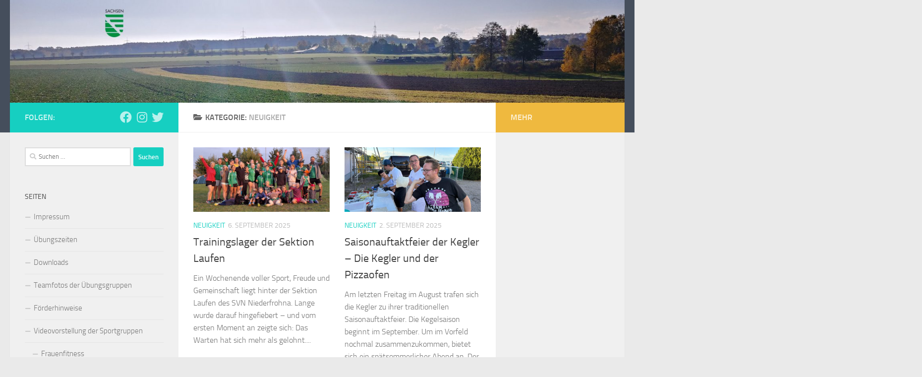

--- FILE ---
content_type: text/html; charset=UTF-8
request_url: https://sportvereinniederfrohna.de/archive/category/neuigkeit/page/2
body_size: 10764
content:
<!DOCTYPE html>
<html class="no-js" lang="de">
<head>
  <meta charset="UTF-8">
  <meta name="viewport" content="width=device-width, initial-scale=1.0">
  <link rel="profile" href="https://gmpg.org/xfn/11" />
  <link rel="pingback" href="https://sportvereinniederfrohna.de/xmlrpc.php">

  <title>Neuigkeit &#8211; Seite 2 &#8211; Sportverein Niederfrohna e.V.</title>
<meta name='robots' content='max-image-preview:large' />
	<style>img:is([sizes="auto" i], [sizes^="auto," i]) { contain-intrinsic-size: 3000px 1500px }</style>
	<script>document.documentElement.className = document.documentElement.className.replace("no-js","js");</script>
<link rel='stylesheet' id='wp-block-library-css' href='https://sportvereinniederfrohna.de/wp-includes/css/dist/block-library/style.min.css?ver=6.8.3' media='all' />
<style id='classic-theme-styles-inline-css'>
/*! This file is auto-generated */
.wp-block-button__link{color:#fff;background-color:#32373c;border-radius:9999px;box-shadow:none;text-decoration:none;padding:calc(.667em + 2px) calc(1.333em + 2px);font-size:1.125em}.wp-block-file__button{background:#32373c;color:#fff;text-decoration:none}
</style>
<style id='global-styles-inline-css'>
:root{--wp--preset--aspect-ratio--square: 1;--wp--preset--aspect-ratio--4-3: 4/3;--wp--preset--aspect-ratio--3-4: 3/4;--wp--preset--aspect-ratio--3-2: 3/2;--wp--preset--aspect-ratio--2-3: 2/3;--wp--preset--aspect-ratio--16-9: 16/9;--wp--preset--aspect-ratio--9-16: 9/16;--wp--preset--color--black: #000000;--wp--preset--color--cyan-bluish-gray: #abb8c3;--wp--preset--color--white: #ffffff;--wp--preset--color--pale-pink: #f78da7;--wp--preset--color--vivid-red: #cf2e2e;--wp--preset--color--luminous-vivid-orange: #ff6900;--wp--preset--color--luminous-vivid-amber: #fcb900;--wp--preset--color--light-green-cyan: #7bdcb5;--wp--preset--color--vivid-green-cyan: #00d084;--wp--preset--color--pale-cyan-blue: #8ed1fc;--wp--preset--color--vivid-cyan-blue: #0693e3;--wp--preset--color--vivid-purple: #9b51e0;--wp--preset--gradient--vivid-cyan-blue-to-vivid-purple: linear-gradient(135deg,rgba(6,147,227,1) 0%,rgb(155,81,224) 100%);--wp--preset--gradient--light-green-cyan-to-vivid-green-cyan: linear-gradient(135deg,rgb(122,220,180) 0%,rgb(0,208,130) 100%);--wp--preset--gradient--luminous-vivid-amber-to-luminous-vivid-orange: linear-gradient(135deg,rgba(252,185,0,1) 0%,rgba(255,105,0,1) 100%);--wp--preset--gradient--luminous-vivid-orange-to-vivid-red: linear-gradient(135deg,rgba(255,105,0,1) 0%,rgb(207,46,46) 100%);--wp--preset--gradient--very-light-gray-to-cyan-bluish-gray: linear-gradient(135deg,rgb(238,238,238) 0%,rgb(169,184,195) 100%);--wp--preset--gradient--cool-to-warm-spectrum: linear-gradient(135deg,rgb(74,234,220) 0%,rgb(151,120,209) 20%,rgb(207,42,186) 40%,rgb(238,44,130) 60%,rgb(251,105,98) 80%,rgb(254,248,76) 100%);--wp--preset--gradient--blush-light-purple: linear-gradient(135deg,rgb(255,206,236) 0%,rgb(152,150,240) 100%);--wp--preset--gradient--blush-bordeaux: linear-gradient(135deg,rgb(254,205,165) 0%,rgb(254,45,45) 50%,rgb(107,0,62) 100%);--wp--preset--gradient--luminous-dusk: linear-gradient(135deg,rgb(255,203,112) 0%,rgb(199,81,192) 50%,rgb(65,88,208) 100%);--wp--preset--gradient--pale-ocean: linear-gradient(135deg,rgb(255,245,203) 0%,rgb(182,227,212) 50%,rgb(51,167,181) 100%);--wp--preset--gradient--electric-grass: linear-gradient(135deg,rgb(202,248,128) 0%,rgb(113,206,126) 100%);--wp--preset--gradient--midnight: linear-gradient(135deg,rgb(2,3,129) 0%,rgb(40,116,252) 100%);--wp--preset--font-size--small: 13px;--wp--preset--font-size--medium: 20px;--wp--preset--font-size--large: 36px;--wp--preset--font-size--x-large: 42px;--wp--preset--spacing--20: 0.44rem;--wp--preset--spacing--30: 0.67rem;--wp--preset--spacing--40: 1rem;--wp--preset--spacing--50: 1.5rem;--wp--preset--spacing--60: 2.25rem;--wp--preset--spacing--70: 3.38rem;--wp--preset--spacing--80: 5.06rem;--wp--preset--shadow--natural: 6px 6px 9px rgba(0, 0, 0, 0.2);--wp--preset--shadow--deep: 12px 12px 50px rgba(0, 0, 0, 0.4);--wp--preset--shadow--sharp: 6px 6px 0px rgba(0, 0, 0, 0.2);--wp--preset--shadow--outlined: 6px 6px 0px -3px rgba(255, 255, 255, 1), 6px 6px rgba(0, 0, 0, 1);--wp--preset--shadow--crisp: 6px 6px 0px rgba(0, 0, 0, 1);}:where(.is-layout-flex){gap: 0.5em;}:where(.is-layout-grid){gap: 0.5em;}body .is-layout-flex{display: flex;}.is-layout-flex{flex-wrap: wrap;align-items: center;}.is-layout-flex > :is(*, div){margin: 0;}body .is-layout-grid{display: grid;}.is-layout-grid > :is(*, div){margin: 0;}:where(.wp-block-columns.is-layout-flex){gap: 2em;}:where(.wp-block-columns.is-layout-grid){gap: 2em;}:where(.wp-block-post-template.is-layout-flex){gap: 1.25em;}:where(.wp-block-post-template.is-layout-grid){gap: 1.25em;}.has-black-color{color: var(--wp--preset--color--black) !important;}.has-cyan-bluish-gray-color{color: var(--wp--preset--color--cyan-bluish-gray) !important;}.has-white-color{color: var(--wp--preset--color--white) !important;}.has-pale-pink-color{color: var(--wp--preset--color--pale-pink) !important;}.has-vivid-red-color{color: var(--wp--preset--color--vivid-red) !important;}.has-luminous-vivid-orange-color{color: var(--wp--preset--color--luminous-vivid-orange) !important;}.has-luminous-vivid-amber-color{color: var(--wp--preset--color--luminous-vivid-amber) !important;}.has-light-green-cyan-color{color: var(--wp--preset--color--light-green-cyan) !important;}.has-vivid-green-cyan-color{color: var(--wp--preset--color--vivid-green-cyan) !important;}.has-pale-cyan-blue-color{color: var(--wp--preset--color--pale-cyan-blue) !important;}.has-vivid-cyan-blue-color{color: var(--wp--preset--color--vivid-cyan-blue) !important;}.has-vivid-purple-color{color: var(--wp--preset--color--vivid-purple) !important;}.has-black-background-color{background-color: var(--wp--preset--color--black) !important;}.has-cyan-bluish-gray-background-color{background-color: var(--wp--preset--color--cyan-bluish-gray) !important;}.has-white-background-color{background-color: var(--wp--preset--color--white) !important;}.has-pale-pink-background-color{background-color: var(--wp--preset--color--pale-pink) !important;}.has-vivid-red-background-color{background-color: var(--wp--preset--color--vivid-red) !important;}.has-luminous-vivid-orange-background-color{background-color: var(--wp--preset--color--luminous-vivid-orange) !important;}.has-luminous-vivid-amber-background-color{background-color: var(--wp--preset--color--luminous-vivid-amber) !important;}.has-light-green-cyan-background-color{background-color: var(--wp--preset--color--light-green-cyan) !important;}.has-vivid-green-cyan-background-color{background-color: var(--wp--preset--color--vivid-green-cyan) !important;}.has-pale-cyan-blue-background-color{background-color: var(--wp--preset--color--pale-cyan-blue) !important;}.has-vivid-cyan-blue-background-color{background-color: var(--wp--preset--color--vivid-cyan-blue) !important;}.has-vivid-purple-background-color{background-color: var(--wp--preset--color--vivid-purple) !important;}.has-black-border-color{border-color: var(--wp--preset--color--black) !important;}.has-cyan-bluish-gray-border-color{border-color: var(--wp--preset--color--cyan-bluish-gray) !important;}.has-white-border-color{border-color: var(--wp--preset--color--white) !important;}.has-pale-pink-border-color{border-color: var(--wp--preset--color--pale-pink) !important;}.has-vivid-red-border-color{border-color: var(--wp--preset--color--vivid-red) !important;}.has-luminous-vivid-orange-border-color{border-color: var(--wp--preset--color--luminous-vivid-orange) !important;}.has-luminous-vivid-amber-border-color{border-color: var(--wp--preset--color--luminous-vivid-amber) !important;}.has-light-green-cyan-border-color{border-color: var(--wp--preset--color--light-green-cyan) !important;}.has-vivid-green-cyan-border-color{border-color: var(--wp--preset--color--vivid-green-cyan) !important;}.has-pale-cyan-blue-border-color{border-color: var(--wp--preset--color--pale-cyan-blue) !important;}.has-vivid-cyan-blue-border-color{border-color: var(--wp--preset--color--vivid-cyan-blue) !important;}.has-vivid-purple-border-color{border-color: var(--wp--preset--color--vivid-purple) !important;}.has-vivid-cyan-blue-to-vivid-purple-gradient-background{background: var(--wp--preset--gradient--vivid-cyan-blue-to-vivid-purple) !important;}.has-light-green-cyan-to-vivid-green-cyan-gradient-background{background: var(--wp--preset--gradient--light-green-cyan-to-vivid-green-cyan) !important;}.has-luminous-vivid-amber-to-luminous-vivid-orange-gradient-background{background: var(--wp--preset--gradient--luminous-vivid-amber-to-luminous-vivid-orange) !important;}.has-luminous-vivid-orange-to-vivid-red-gradient-background{background: var(--wp--preset--gradient--luminous-vivid-orange-to-vivid-red) !important;}.has-very-light-gray-to-cyan-bluish-gray-gradient-background{background: var(--wp--preset--gradient--very-light-gray-to-cyan-bluish-gray) !important;}.has-cool-to-warm-spectrum-gradient-background{background: var(--wp--preset--gradient--cool-to-warm-spectrum) !important;}.has-blush-light-purple-gradient-background{background: var(--wp--preset--gradient--blush-light-purple) !important;}.has-blush-bordeaux-gradient-background{background: var(--wp--preset--gradient--blush-bordeaux) !important;}.has-luminous-dusk-gradient-background{background: var(--wp--preset--gradient--luminous-dusk) !important;}.has-pale-ocean-gradient-background{background: var(--wp--preset--gradient--pale-ocean) !important;}.has-electric-grass-gradient-background{background: var(--wp--preset--gradient--electric-grass) !important;}.has-midnight-gradient-background{background: var(--wp--preset--gradient--midnight) !important;}.has-small-font-size{font-size: var(--wp--preset--font-size--small) !important;}.has-medium-font-size{font-size: var(--wp--preset--font-size--medium) !important;}.has-large-font-size{font-size: var(--wp--preset--font-size--large) !important;}.has-x-large-font-size{font-size: var(--wp--preset--font-size--x-large) !important;}
:where(.wp-block-post-template.is-layout-flex){gap: 1.25em;}:where(.wp-block-post-template.is-layout-grid){gap: 1.25em;}
:where(.wp-block-columns.is-layout-flex){gap: 2em;}:where(.wp-block-columns.is-layout-grid){gap: 2em;}
:root :where(.wp-block-pullquote){font-size: 1.5em;line-height: 1.6;}
</style>
<link rel='stylesheet' id='plyr-css-css' href='https://sportvereinniederfrohna.de/wp-content/plugins/easy-video-player/lib/plyr.css?ver=6.8.3' media='all' />
<link rel='stylesheet' id='hueman-main-style-css' href='https://sportvereinniederfrohna.de/wp-content/themes/hueman/assets/front/css/main.min.css?ver=3.7.27' media='all' />
<style id='hueman-main-style-inline-css'>
body { font-size:1.00rem; }@media only screen and (min-width: 720px) {
        .nav > li { font-size:1.00rem; }
      }.is-scrolled #header #nav-mobile { background-color: #454e5c; background-color: rgba(69,78,92,0.90) }body { background-color: #eaeaea; }
</style>
<link rel='stylesheet' id='hueman-font-awesome-css' href='https://sportvereinniederfrohna.de/wp-content/themes/hueman/assets/front/css/font-awesome.min.css?ver=3.7.27' media='all' />
<link rel='stylesheet' id='tablepress-default-css' href='https://sportvereinniederfrohna.de/wp-content/plugins/tablepress/css/build/default.css?ver=3.2.6' media='all' />
<script id="plyr-js-js-extra">
var easy_video_player = {"plyr_iconUrl":"https:\/\/sportvereinniederfrohna.de\/wp-content\/plugins\/easy-video-player\/lib\/plyr.svg","plyr_blankVideo":"https:\/\/sportvereinniederfrohna.de\/wp-content\/plugins\/easy-video-player\/lib\/blank.mp4"};
</script>
<script src="https://sportvereinniederfrohna.de/wp-content/plugins/easy-video-player/lib/plyr.js?ver=6.8.3" id="plyr-js-js"></script>
<script src="https://sportvereinniederfrohna.de/wp-includes/js/jquery/jquery.min.js?ver=3.7.1" id="jquery-core-js"></script>
<script src="https://sportvereinniederfrohna.de/wp-includes/js/jquery/jquery-migrate.min.js?ver=3.4.1" id="jquery-migrate-js"></script>
<link rel="https://api.w.org/" href="https://sportvereinniederfrohna.de/wp-json/" /><link rel="alternate" title="JSON" type="application/json" href="https://sportvereinniederfrohna.de/wp-json/wp/v2/categories/3" /><meta name="generator" content="WordPress 6.8.3" />
    <link rel="preload" as="font" type="font/woff2" href="https://sportvereinniederfrohna.de/wp-content/themes/hueman/assets/front/webfonts/fa-brands-400.woff2?v=5.15.2" crossorigin="anonymous"/>
    <link rel="preload" as="font" type="font/woff2" href="https://sportvereinniederfrohna.de/wp-content/themes/hueman/assets/front/webfonts/fa-regular-400.woff2?v=5.15.2" crossorigin="anonymous"/>
    <link rel="preload" as="font" type="font/woff2" href="https://sportvereinniederfrohna.de/wp-content/themes/hueman/assets/front/webfonts/fa-solid-900.woff2?v=5.15.2" crossorigin="anonymous"/>
  <link rel="preload" as="font" type="font/woff" href="https://sportvereinniederfrohna.de/wp-content/themes/hueman/assets/front/fonts/titillium-light-webfont.woff" crossorigin="anonymous"/>
<link rel="preload" as="font" type="font/woff" href="https://sportvereinniederfrohna.de/wp-content/themes/hueman/assets/front/fonts/titillium-lightitalic-webfont.woff" crossorigin="anonymous"/>
<link rel="preload" as="font" type="font/woff" href="https://sportvereinniederfrohna.de/wp-content/themes/hueman/assets/front/fonts/titillium-regular-webfont.woff" crossorigin="anonymous"/>
<link rel="preload" as="font" type="font/woff" href="https://sportvereinniederfrohna.de/wp-content/themes/hueman/assets/front/fonts/titillium-regularitalic-webfont.woff" crossorigin="anonymous"/>
<link rel="preload" as="font" type="font/woff" href="https://sportvereinniederfrohna.de/wp-content/themes/hueman/assets/front/fonts/titillium-semibold-webfont.woff" crossorigin="anonymous"/>
<style>
  /*  base : fonts
/* ------------------------------------ */
body { font-family: "Titillium", Arial, sans-serif; }
@font-face {
  font-family: 'Titillium';
  src: url('https://sportvereinniederfrohna.de/wp-content/themes/hueman/assets/front/fonts/titillium-light-webfont.eot');
  src: url('https://sportvereinniederfrohna.de/wp-content/themes/hueman/assets/front/fonts/titillium-light-webfont.svg#titillium-light-webfont') format('svg'),
     url('https://sportvereinniederfrohna.de/wp-content/themes/hueman/assets/front/fonts/titillium-light-webfont.eot?#iefix') format('embedded-opentype'),
     url('https://sportvereinniederfrohna.de/wp-content/themes/hueman/assets/front/fonts/titillium-light-webfont.woff') format('woff'),
     url('https://sportvereinniederfrohna.de/wp-content/themes/hueman/assets/front/fonts/titillium-light-webfont.ttf') format('truetype');
  font-weight: 300;
  font-style: normal;
}
@font-face {
  font-family: 'Titillium';
  src: url('https://sportvereinniederfrohna.de/wp-content/themes/hueman/assets/front/fonts/titillium-lightitalic-webfont.eot');
  src: url('https://sportvereinniederfrohna.de/wp-content/themes/hueman/assets/front/fonts/titillium-lightitalic-webfont.svg#titillium-lightitalic-webfont') format('svg'),
     url('https://sportvereinniederfrohna.de/wp-content/themes/hueman/assets/front/fonts/titillium-lightitalic-webfont.eot?#iefix') format('embedded-opentype'),
     url('https://sportvereinniederfrohna.de/wp-content/themes/hueman/assets/front/fonts/titillium-lightitalic-webfont.woff') format('woff'),
     url('https://sportvereinniederfrohna.de/wp-content/themes/hueman/assets/front/fonts/titillium-lightitalic-webfont.ttf') format('truetype');
  font-weight: 300;
  font-style: italic;
}
@font-face {
  font-family: 'Titillium';
  src: url('https://sportvereinniederfrohna.de/wp-content/themes/hueman/assets/front/fonts/titillium-regular-webfont.eot');
  src: url('https://sportvereinniederfrohna.de/wp-content/themes/hueman/assets/front/fonts/titillium-regular-webfont.svg#titillium-regular-webfont') format('svg'),
     url('https://sportvereinniederfrohna.de/wp-content/themes/hueman/assets/front/fonts/titillium-regular-webfont.eot?#iefix') format('embedded-opentype'),
     url('https://sportvereinniederfrohna.de/wp-content/themes/hueman/assets/front/fonts/titillium-regular-webfont.woff') format('woff'),
     url('https://sportvereinniederfrohna.de/wp-content/themes/hueman/assets/front/fonts/titillium-regular-webfont.ttf') format('truetype');
  font-weight: 400;
  font-style: normal;
}
@font-face {
  font-family: 'Titillium';
  src: url('https://sportvereinniederfrohna.de/wp-content/themes/hueman/assets/front/fonts/titillium-regularitalic-webfont.eot');
  src: url('https://sportvereinniederfrohna.de/wp-content/themes/hueman/assets/front/fonts/titillium-regularitalic-webfont.svg#titillium-regular-webfont') format('svg'),
     url('https://sportvereinniederfrohna.de/wp-content/themes/hueman/assets/front/fonts/titillium-regularitalic-webfont.eot?#iefix') format('embedded-opentype'),
     url('https://sportvereinniederfrohna.de/wp-content/themes/hueman/assets/front/fonts/titillium-regularitalic-webfont.woff') format('woff'),
     url('https://sportvereinniederfrohna.de/wp-content/themes/hueman/assets/front/fonts/titillium-regularitalic-webfont.ttf') format('truetype');
  font-weight: 400;
  font-style: italic;
}
@font-face {
    font-family: 'Titillium';
    src: url('https://sportvereinniederfrohna.de/wp-content/themes/hueman/assets/front/fonts/titillium-semibold-webfont.eot');
    src: url('https://sportvereinniederfrohna.de/wp-content/themes/hueman/assets/front/fonts/titillium-semibold-webfont.svg#titillium-semibold-webfont') format('svg'),
         url('https://sportvereinniederfrohna.de/wp-content/themes/hueman/assets/front/fonts/titillium-semibold-webfont.eot?#iefix') format('embedded-opentype'),
         url('https://sportvereinniederfrohna.de/wp-content/themes/hueman/assets/front/fonts/titillium-semibold-webfont.woff') format('woff'),
         url('https://sportvereinniederfrohna.de/wp-content/themes/hueman/assets/front/fonts/titillium-semibold-webfont.ttf') format('truetype');
  font-weight: 600;
  font-style: normal;
}
</style>
  <!--[if lt IE 9]>
<script src="https://sportvereinniederfrohna.de/wp-content/themes/hueman/assets/front/js/ie/html5shiv-printshiv.min.js"></script>
<script src="https://sportvereinniederfrohna.de/wp-content/themes/hueman/assets/front/js/ie/selectivizr.js"></script>
<![endif]-->
<link rel="icon" href="https://sportvereinniederfrohna.de/wp-content/uploads/2020/12/cropped-20190522-logo-SVN-32x32.png" sizes="32x32" />
<link rel="icon" href="https://sportvereinniederfrohna.de/wp-content/uploads/2020/12/cropped-20190522-logo-SVN-192x192.png" sizes="192x192" />
<link rel="apple-touch-icon" href="https://sportvereinniederfrohna.de/wp-content/uploads/2020/12/cropped-20190522-logo-SVN-180x180.png" />
<meta name="msapplication-TileImage" content="https://sportvereinniederfrohna.de/wp-content/uploads/2020/12/cropped-20190522-logo-SVN-270x270.png" />
</head>

<body class="archive paged category category-neuigkeit category-3 wp-custom-logo wp-embed-responsive paged-2 category-paged-2 wp-theme-hueman col-3cm full-width header-desktop-sticky header-mobile-sticky hu-header-img-natural-height hueman-3-7-27 chrome">
<div id="wrapper">
  <a class="screen-reader-text skip-link" href="#content">Zum Inhalt springen</a>
  
  <header id="header" class="top-menu-mobile-on one-mobile-menu top_menu header-ads-desktop  topbar-transparent has-header-img">
        <nav class="nav-container group mobile-menu mobile-sticky no-menu-assigned" id="nav-mobile" data-menu-id="header-1">
  <div class="mobile-title-logo-in-header"><p class="site-title">                  <a class="custom-logo-link" href="https://sportvereinniederfrohna.de/" rel="home" title="Sportverein Niederfrohna e.V. | Homepage">Sportverein Niederfrohna e.V.</a>                </p></div>
        
                    <!-- <div class="ham__navbar-toggler collapsed" aria-expanded="false">
          <div class="ham__navbar-span-wrapper">
            <span class="ham-toggler-menu__span"></span>
          </div>
        </div> -->
        <button class="ham__navbar-toggler-two collapsed" title="Menu" aria-expanded="false">
          <span class="ham__navbar-span-wrapper">
            <span class="line line-1"></span>
            <span class="line line-2"></span>
            <span class="line line-3"></span>
          </span>
        </button>
            
      <div class="nav-text"></div>
      <div class="nav-wrap container">
                  <ul class="nav container-inner group mobile-search">
                            <li>
                  <form role="search" method="get" class="search-form" action="https://sportvereinniederfrohna.de/">
				<label>
					<span class="screen-reader-text">Suche nach:</span>
					<input type="search" class="search-field" placeholder="Suchen …" value="" name="s" />
				</label>
				<input type="submit" class="search-submit" value="Suchen" />
			</form>                </li>
                      </ul>
                      </div>
</nav><!--/#nav-topbar-->  
  
  <div class="container group">
        <div class="container-inner">

                <div id="header-image-wrap">
              <div class="group hu-pad central-header-zone">
                                                  </div>

              <a href="https://sportvereinniederfrohna.de/" rel="home"><img src="https://sportvereinniederfrohna.de/wp-content/uploads/2021/11/20191110_100540_HDR-scaled.jpg" width="2560" height="428" alt="" class="new-site-image" srcset="https://sportvereinniederfrohna.de/wp-content/uploads/2021/11/20191110_100540_HDR-scaled.jpg 2560w, https://sportvereinniederfrohna.de/wp-content/uploads/2021/11/20191110_100540_HDR-300x50.jpg 300w, https://sportvereinniederfrohna.de/wp-content/uploads/2021/11/20191110_100540_HDR-1024x171.jpg 1024w, https://sportvereinniederfrohna.de/wp-content/uploads/2021/11/20191110_100540_HDR-768x128.jpg 768w, https://sportvereinniederfrohna.de/wp-content/uploads/2021/11/20191110_100540_HDR-1536x257.jpg 1536w, https://sportvereinniederfrohna.de/wp-content/uploads/2021/11/20191110_100540_HDR-2048x343.jpg 2048w" sizes="(max-width: 2560px) 100vw, 2560px" decoding="async" fetchpriority="high" /></a>          </div>
      
      
    </div><!--/.container-inner-->
      </div><!--/.container-->

</header><!--/#header-->
  
  <div class="container" id="page">
    <div class="container-inner">
            <div class="main">
        <div class="main-inner group">
          
              <main class="content" id="content">
              <div class="page-title hu-pad group">
          	    		<h1><i class="fas fa-folder-open"></i>Kategorie: <span>Neuigkeit </span></h1>
    	
    </div><!--/.page-title-->
          <div class="hu-pad group">
            
  <div id="grid-wrapper" class="post-list group">
    <div class="post-row">        <article id="post-1518" class="group grid-item post-1518 post type-post status-publish format-standard has-post-thumbnail hentry category-neuigkeit">
	<div class="post-inner post-hover">
      		<div class="post-thumbnail">
  			<a href="https://sportvereinniederfrohna.de/archive/1518">
            				<img width="720" height="340" src="https://sportvereinniederfrohna.de/wp-content/uploads/2025/09/1000172008-720x340.jpg" class="attachment-thumb-large size-thumb-large wp-post-image" alt="" decoding="async" srcset="https://sportvereinniederfrohna.de/wp-content/uploads/2025/09/1000172008-720x340.jpg 720w, https://sportvereinniederfrohna.de/wp-content/uploads/2025/09/1000172008-520x245.jpg 520w" sizes="(max-width: 720px) 100vw, 720px" />  				  				  				  			</a>
  			  		</div><!--/.post-thumbnail-->
          		<div class="post-meta group">
          			  <p class="post-category"><a href="https://sportvereinniederfrohna.de/archive/category/neuigkeit" rel="category tag">Neuigkeit</a></p>
                  			  <p class="post-date">
  <time class="published updated" datetime="2025-09-06 06:42:23">6. September 2025</time>
</p>

  <p class="post-byline" style="display:none">&nbsp;von    <span class="vcard author">
      <span class="fn"><a href="https://sportvereinniederfrohna.de/archive/author/maik" title="Beiträge von Maik als Redakteur" rel="author">Maik als Redakteur</a></span>
    </span> &middot; Published <span class="published">6. September 2025</span>
     &middot; Last modified <span class="updated">13. September 2025</span>  </p>
          		</div><!--/.post-meta-->
    		<h2 class="post-title entry-title">
			<a href="https://sportvereinniederfrohna.de/archive/1518" rel="bookmark">Trainingslager der Sektion Laufen</a>
		</h2><!--/.post-title-->

				<div class="entry excerpt entry-summary">
			<p>Ein Wochenende voller Sport, Freude und Gemeinschaft liegt hinter der Sektion Laufen des SVN Niederfrohna. Lange wurde darauf hingefiebert – und vom ersten Moment an zeigte sich: Das Warten hat sich mehr als gelohnt.&#46;&#46;&#46;</p>
		</div><!--/.entry-->
		
	</div><!--/.post-inner-->
</article><!--/.post-->
            <article id="post-1509" class="group grid-item post-1509 post type-post status-publish format-standard has-post-thumbnail hentry category-neuigkeit">
	<div class="post-inner post-hover">
      		<div class="post-thumbnail">
  			<a href="https://sportvereinniederfrohna.de/archive/1509">
            				<img width="720" height="340" src="https://sportvereinniederfrohna.de/wp-content/uploads/2025/09/IMG-20250902-WA0005-720x340.jpg" class="attachment-thumb-large size-thumb-large wp-post-image" alt="" decoding="async" srcset="https://sportvereinniederfrohna.de/wp-content/uploads/2025/09/IMG-20250902-WA0005-720x340.jpg 720w, https://sportvereinniederfrohna.de/wp-content/uploads/2025/09/IMG-20250902-WA0005-520x245.jpg 520w" sizes="(max-width: 720px) 100vw, 720px" />  				  				  				  			</a>
  			  		</div><!--/.post-thumbnail-->
          		<div class="post-meta group">
          			  <p class="post-category"><a href="https://sportvereinniederfrohna.de/archive/category/neuigkeit" rel="category tag">Neuigkeit</a></p>
                  			  <p class="post-date">
  <time class="published updated" datetime="2025-09-02 06:54:34">2. September 2025</time>
</p>

  <p class="post-byline" style="display:none">&nbsp;von    <span class="vcard author">
      <span class="fn"><a href="https://sportvereinniederfrohna.de/archive/author/maik" title="Beiträge von Maik als Redakteur" rel="author">Maik als Redakteur</a></span>
    </span> &middot; Published <span class="published">2. September 2025</span>
      </p>
          		</div><!--/.post-meta-->
    		<h2 class="post-title entry-title">
			<a href="https://sportvereinniederfrohna.de/archive/1509" rel="bookmark">Saisonauftaktfeier der Kegler &#8211; Die Kegler und der Pizzaofen</a>
		</h2><!--/.post-title-->

				<div class="entry excerpt entry-summary">
			<p>Am letzten Freitag im August trafen sich die Kegler zu ihrer traditionellen Saisonauftaktfeier. Die Kegelsaison beginnt im September. Um im Vorfeld nochmal zusammenzukommen, bietet sich ein spätsommerlicher Abend an. Der Wetterbericht hatte zwar für&#46;&#46;&#46;</p>
		</div><!--/.entry-->
		
	</div><!--/.post-inner-->
</article><!--/.post-->
    </div><div class="post-row">        <article id="post-1506" class="group grid-item post-1506 post type-post status-publish format-standard has-post-thumbnail hentry category-neuigkeit">
	<div class="post-inner post-hover">
      		<div class="post-thumbnail">
  			<a href="https://sportvereinniederfrohna.de/archive/1506">
            				<img width="720" height="340" src="https://sportvereinniederfrohna.de/wp-content/uploads/2025/08/image_20250830161550-720x340.jpg" class="attachment-thumb-large size-thumb-large wp-post-image" alt="" decoding="async" loading="lazy" srcset="https://sportvereinniederfrohna.de/wp-content/uploads/2025/08/image_20250830161550-720x340.jpg 720w, https://sportvereinniederfrohna.de/wp-content/uploads/2025/08/image_20250830161550-520x245.jpg 520w" sizes="auto, (max-width: 720px) 100vw, 720px" />  				  				  				  			</a>
  			  		</div><!--/.post-thumbnail-->
          		<div class="post-meta group">
          			  <p class="post-category"><a href="https://sportvereinniederfrohna.de/archive/category/neuigkeit" rel="category tag">Neuigkeit</a></p>
                  			  <p class="post-date">
  <time class="published updated" datetime="2025-08-30 14:21:31">30. August 2025</time>
</p>

  <p class="post-byline" style="display:none">&nbsp;von    <span class="vcard author">
      <span class="fn"><a href="https://sportvereinniederfrohna.de/archive/author/maik" title="Beiträge von Maik als Redakteur" rel="author">Maik als Redakteur</a></span>
    </span> &middot; Published <span class="published">30. August 2025</span>
      </p>
          		</div><!--/.post-meta-->
    		<h2 class="post-title entry-title">
			<a href="https://sportvereinniederfrohna.de/archive/1506" rel="bookmark">B-Jugend Fußball &#8211; 3. Spieltag, erster Sieg</a>
		</h2><!--/.post-title-->

				<div class="entry excerpt entry-summary">
			<p>Am heutigen Samstag war der TSV Crossen zu Gast. Gespielt wurde in Wolkenburg, Anstoß 13.00 Uhr. Im Vorfeld des Spiels wurde nochmals darauf hingewiesen, wie schwer das Spiel werden könnte, wenn wir nicht an&#46;&#46;&#46;</p>
		</div><!--/.entry-->
		
	</div><!--/.post-inner-->
</article><!--/.post-->
            <article id="post-1502" class="group grid-item post-1502 post type-post status-publish format-standard has-post-thumbnail hentry category-neuigkeit">
	<div class="post-inner post-hover">
      		<div class="post-thumbnail">
  			<a href="https://sportvereinniederfrohna.de/archive/1502">
            				<img width="720" height="340" src="https://sportvereinniederfrohna.de/wp-content/uploads/2025/08/image_20250824182855-720x340.jpg" class="attachment-thumb-large size-thumb-large wp-post-image" alt="" decoding="async" loading="lazy" srcset="https://sportvereinniederfrohna.de/wp-content/uploads/2025/08/image_20250824182855-720x340.jpg 720w, https://sportvereinniederfrohna.de/wp-content/uploads/2025/08/image_20250824182855-520x245.jpg 520w" sizes="auto, (max-width: 720px) 100vw, 720px" />  				  				  				  			</a>
  			  		</div><!--/.post-thumbnail-->
          		<div class="post-meta group">
          			  <p class="post-category"><a href="https://sportvereinniederfrohna.de/archive/category/neuigkeit" rel="category tag">Neuigkeit</a></p>
                  			  <p class="post-date">
  <time class="published updated" datetime="2025-08-24 16:34:52">24. August 2025</time>
</p>

  <p class="post-byline" style="display:none">&nbsp;von    <span class="vcard author">
      <span class="fn"><a href="https://sportvereinniederfrohna.de/archive/author/maik" title="Beiträge von Maik als Redakteur" rel="author">Maik als Redakteur</a></span>
    </span> &middot; Published <span class="published">24. August 2025</span>
      </p>
          		</div><!--/.post-meta-->
    		<h2 class="post-title entry-title">
			<a href="https://sportvereinniederfrohna.de/archive/1502" rel="bookmark">Erfolgreiche Teilnahme bei der Teamleichtathletik in Stangendorf</a>
		</h2><!--/.post-title-->

				<div class="entry excerpt entry-summary">
			<p>Mit dem Kinderleichtathletik Teamwettkampf startete die Laufgruppe in die zweite Saisonhälfte. Elf motivierte Kinder vom SV Niederfrohna gingen zum ersten Mal in der Leichtathletik als Team gemeinsam an den Start. In den Disziplinen Sprint,&#46;&#46;&#46;</p>
		</div><!--/.entry-->
		
	</div><!--/.post-inner-->
</article><!--/.post-->
    </div><div class="post-row">        <article id="post-1493" class="group grid-item post-1493 post type-post status-publish format-standard has-post-thumbnail hentry category-neuigkeit">
	<div class="post-inner post-hover">
      		<div class="post-thumbnail">
  			<a href="https://sportvereinniederfrohna.de/archive/1493">
            				<img width="720" height="340" src="https://sportvereinniederfrohna.de/wp-content/uploads/2025/08/1000162210-720x340.jpg" class="attachment-thumb-large size-thumb-large wp-post-image" alt="" decoding="async" loading="lazy" srcset="https://sportvereinniederfrohna.de/wp-content/uploads/2025/08/1000162210-720x340.jpg 720w, https://sportvereinniederfrohna.de/wp-content/uploads/2025/08/1000162210-520x245.jpg 520w" sizes="auto, (max-width: 720px) 100vw, 720px" />  				  				  				  			</a>
  			  		</div><!--/.post-thumbnail-->
          		<div class="post-meta group">
          			  <p class="post-category"><a href="https://sportvereinniederfrohna.de/archive/category/neuigkeit" rel="category tag">Neuigkeit</a></p>
                  			  <p class="post-date">
  <time class="published updated" datetime="2025-08-18 13:36:00">18. August 2025</time>
</p>

  <p class="post-byline" style="display:none">&nbsp;von    <span class="vcard author">
      <span class="fn"><a href="https://sportvereinniederfrohna.de/archive/author/maik" title="Beiträge von Maik als Redakteur" rel="author">Maik als Redakteur</a></span>
    </span> &middot; Published <span class="published">18. August 2025</span>
     &middot; Last modified <span class="updated">2. September 2025</span>  </p>
          		</div><!--/.post-meta-->
    		<h2 class="post-title entry-title">
			<a href="https://sportvereinniederfrohna.de/archive/1493" rel="bookmark">Deutsche Meisterschaft im 3D-Bogenschießen</a>
		</h2><!--/.post-title-->

				<div class="entry excerpt entry-summary">
			<p>Schloss Fasanerie, Eichenzell/Hessen, – Am 16. und 17. August 2025 fand auf dem malerischen Gelände des Barockschlosses Fasanerie in Eichenzell die Deutsche Meisterschaft im 3D-Bogenschießen statt. Über 320 Bogensportler aus ganz Deutschland, von der&#46;&#46;&#46;</p>
		</div><!--/.entry-->
		
	</div><!--/.post-inner-->
</article><!--/.post-->
            <article id="post-1483" class="group grid-item post-1483 post type-post status-publish format-standard has-post-thumbnail hentry category-neuigkeit">
	<div class="post-inner post-hover">
      		<div class="post-thumbnail">
  			<a href="https://sportvereinniederfrohna.de/archive/1483">
            				<img width="720" height="340" src="https://sportvereinniederfrohna.de/wp-content/uploads/2025/06/IMG-20250621-WA0004-720x340.jpg" class="attachment-thumb-large size-thumb-large wp-post-image" alt="" decoding="async" loading="lazy" srcset="https://sportvereinniederfrohna.de/wp-content/uploads/2025/06/IMG-20250621-WA0004-720x340.jpg 720w, https://sportvereinniederfrohna.de/wp-content/uploads/2025/06/IMG-20250621-WA0004-520x245.jpg 520w" sizes="auto, (max-width: 720px) 100vw, 720px" />  				  				  				  			</a>
  			  		</div><!--/.post-thumbnail-->
          		<div class="post-meta group">
          			  <p class="post-category"><a href="https://sportvereinniederfrohna.de/archive/category/neuigkeit" rel="category tag">Neuigkeit</a></p>
                  			  <p class="post-date">
  <time class="published updated" datetime="2025-06-21 09:11:59">21. Juni 2025</time>
</p>

  <p class="post-byline" style="display:none">&nbsp;von    <span class="vcard author">
      <span class="fn"><a href="https://sportvereinniederfrohna.de/archive/author/maik" title="Beiträge von Maik als Redakteur" rel="author">Maik als Redakteur</a></span>
    </span> &middot; Published <span class="published">21. Juni 2025</span>
      </p>
          		</div><!--/.post-meta-->
    		<h2 class="post-title entry-title">
			<a href="https://sportvereinniederfrohna.de/archive/1483" rel="bookmark">Laufen, Lachen, Vereinsliebe – Der Elzinglauf als echtes Sommer-Highlight</a>
		</h2><!--/.post-title-->

				<div class="entry excerpt entry-summary">
			<p>Am 20. Juni war es endlich wieder so weit: In den späten Nachmittagsstunden wurde der Sportplatz Niederfrohna gemeinsam mit dem angrenzenden Elzing-Wald zur Laufbühne – voller Energie, Freude und echter Gemeinschaft. Der traditionelle Elzinglauf&#46;&#46;&#46;</p>
		</div><!--/.entry-->
		
	</div><!--/.post-inner-->
</article><!--/.post-->
    </div><div class="post-row">        <article id="post-1478" class="group grid-item post-1478 post type-post status-publish format-standard has-post-thumbnail hentry category-neuigkeit">
	<div class="post-inner post-hover">
      		<div class="post-thumbnail">
  			<a href="https://sportvereinniederfrohna.de/archive/1478">
            				<img width="720" height="340" src="https://sportvereinniederfrohna.de/wp-content/uploads/2025/06/Screenshot_20250615-151023-720x340.png" class="attachment-thumb-large size-thumb-large wp-post-image" alt="" decoding="async" loading="lazy" srcset="https://sportvereinniederfrohna.de/wp-content/uploads/2025/06/Screenshot_20250615-151023-720x340.png 720w, https://sportvereinniederfrohna.de/wp-content/uploads/2025/06/Screenshot_20250615-151023-520x245.png 520w" sizes="auto, (max-width: 720px) 100vw, 720px" />  				  				  				  			</a>
  			  		</div><!--/.post-thumbnail-->
          		<div class="post-meta group">
          			  <p class="post-category"><a href="https://sportvereinniederfrohna.de/archive/category/neuigkeit" rel="category tag">Neuigkeit</a></p>
                  			  <p class="post-date">
  <time class="published updated" datetime="2025-06-15 15:17:45">15. Juni 2025</time>
</p>

  <p class="post-byline" style="display:none">&nbsp;von    <span class="vcard author">
      <span class="fn"><a href="https://sportvereinniederfrohna.de/archive/author/maik" title="Beiträge von Maik als Redakteur" rel="author">Maik als Redakteur</a></span>
    </span> &middot; Published <span class="published">15. Juni 2025</span>
      </p>
          		</div><!--/.post-meta-->
    		<h2 class="post-title entry-title">
			<a href="https://sportvereinniederfrohna.de/archive/1478" rel="bookmark">Elzinglauf 2025</a>
		</h2><!--/.post-title-->

				<div class="entry excerpt entry-summary">
			<p>Für den 20. Juni kündigt sich der beliebte Elzinglauf an. Es wird in verschiedenen Altersklassen und auf gestaffelten Strecken gestartet. Deine Strecke -Dein Lauf. Du möchtest eine andere Distanz laufen? Machen wir gern. Gib’s&#46;&#46;&#46;</p>
		</div><!--/.entry-->
		
	</div><!--/.post-inner-->
</article><!--/.post-->
            <article id="post-1475" class="group grid-item post-1475 post type-post status-publish format-standard has-post-thumbnail hentry category-neuigkeit">
	<div class="post-inner post-hover">
      		<div class="post-thumbnail">
  			<a href="https://sportvereinniederfrohna.de/archive/1475">
            				<img width="720" height="340" src="https://sportvereinniederfrohna.de/wp-content/uploads/2025/06/IMG-20250615-WA0000-720x340.jpg" class="attachment-thumb-large size-thumb-large wp-post-image" alt="" decoding="async" loading="lazy" srcset="https://sportvereinniederfrohna.de/wp-content/uploads/2025/06/IMG-20250615-WA0000-720x340.jpg 720w, https://sportvereinniederfrohna.de/wp-content/uploads/2025/06/IMG-20250615-WA0000-520x245.jpg 520w" sizes="auto, (max-width: 720px) 100vw, 720px" />  				  				  				  			</a>
  			  		</div><!--/.post-thumbnail-->
          		<div class="post-meta group">
          			  <p class="post-category"><a href="https://sportvereinniederfrohna.de/archive/category/neuigkeit" rel="category tag">Neuigkeit</a></p>
                  			  <p class="post-date">
  <time class="published updated" datetime="2025-06-15 11:29:55">15. Juni 2025</time>
</p>

  <p class="post-byline" style="display:none">&nbsp;von    <span class="vcard author">
      <span class="fn"><a href="https://sportvereinniederfrohna.de/archive/author/maik" title="Beiträge von Maik als Redakteur" rel="author">Maik als Redakteur</a></span>
    </span> &middot; Published <span class="published">15. Juni 2025</span>
      </p>
          		</div><!--/.post-meta-->
    		<h2 class="post-title entry-title">
			<a href="https://sportvereinniederfrohna.de/archive/1475" rel="bookmark">44. Adelsberglauf – Hitzeschlacht mit Herz!</a>
		</h2><!--/.post-title-->

				<div class="entry excerpt entry-summary">
			<p>Am 14. Juni gingen elf Athlet:innen des SV Niederfrohna beim 44. Adelsberglauf an den Start – und das bei brütender Hitze! Die Strecke hatte es in sich: Asphalt, Schotter und Feldwege, kaum Schatten –&#46;&#46;&#46;</p>
		</div><!--/.entry-->
		
	</div><!--/.post-inner-->
</article><!--/.post-->
    </div><div class="post-row">        <article id="post-1470" class="group grid-item post-1470 post type-post status-publish format-standard has-post-thumbnail hentry category-neuigkeit">
	<div class="post-inner post-hover">
      		<div class="post-thumbnail">
  			<a href="https://sportvereinniederfrohna.de/archive/1470">
            				<img width="720" height="340" src="https://sportvereinniederfrohna.de/wp-content/uploads/2025/05/signal-2025-05-14-09-22-08-858-720x340.jpg" class="attachment-thumb-large size-thumb-large wp-post-image" alt="" decoding="async" loading="lazy" srcset="https://sportvereinniederfrohna.de/wp-content/uploads/2025/05/signal-2025-05-14-09-22-08-858-720x340.jpg 720w, https://sportvereinniederfrohna.de/wp-content/uploads/2025/05/signal-2025-05-14-09-22-08-858-520x245.jpg 520w" sizes="auto, (max-width: 720px) 100vw, 720px" />  				  				  				  			</a>
  			  		</div><!--/.post-thumbnail-->
          		<div class="post-meta group">
          			  <p class="post-category"><a href="https://sportvereinniederfrohna.de/archive/category/neuigkeit" rel="category tag">Neuigkeit</a></p>
                  			  <p class="post-date">
  <time class="published updated" datetime="2025-06-15 11:17:19">15. Juni 2025</time>
</p>

  <p class="post-byline" style="display:none">&nbsp;von    <span class="vcard author">
      <span class="fn"><a href="https://sportvereinniederfrohna.de/archive/author/maik" title="Beiträge von Maik als Redakteur" rel="author">Maik als Redakteur</a></span>
    </span> &middot; Published <span class="published">15. Juni 2025</span>
      </p>
          		</div><!--/.post-meta-->
    		<h2 class="post-title entry-title">
			<a href="https://sportvereinniederfrohna.de/archive/1470" rel="bookmark">Saisonende mit großem Happyend</a>
		</h2><!--/.post-title-->

				<div class="entry excerpt entry-summary">
			<p>Am 14. Juni kam es am letzten Spieltag zum großen Finale um den 2. Platz und damit um den Gewinn der Vizemeisterschaft. Im direkten Duell, ausgerechnet im Derby gegen die Spielgemeinschaft Oberfrohna/Rußdorf brauchten wir&#46;&#46;&#46;</p>
		</div><!--/.entry-->
		
	</div><!--/.post-inner-->
</article><!--/.post-->
            <article id="post-1461" class="group grid-item post-1461 post type-post status-publish format-standard has-post-thumbnail hentry category-neuigkeit">
	<div class="post-inner post-hover">
      		<div class="post-thumbnail">
  			<a href="https://sportvereinniederfrohna.de/archive/1461">
            				<img width="720" height="340" src="https://sportvereinniederfrohna.de/wp-content/uploads/2025/06/1000126832-720x340.jpg" class="attachment-thumb-large size-thumb-large wp-post-image" alt="" decoding="async" loading="lazy" srcset="https://sportvereinniederfrohna.de/wp-content/uploads/2025/06/1000126832-720x340.jpg 720w, https://sportvereinniederfrohna.de/wp-content/uploads/2025/06/1000126832-520x245.jpg 520w" sizes="auto, (max-width: 720px) 100vw, 720px" />  				  				  				  			</a>
  			  		</div><!--/.post-thumbnail-->
          		<div class="post-meta group">
          			  <p class="post-category"><a href="https://sportvereinniederfrohna.de/archive/category/neuigkeit" rel="category tag">Neuigkeit</a></p>
                  			  <p class="post-date">
  <time class="published updated" datetime="2025-06-11 09:38:38">11. Juni 2025</time>
</p>

  <p class="post-byline" style="display:none">&nbsp;von    <span class="vcard author">
      <span class="fn"><a href="https://sportvereinniederfrohna.de/archive/author/maik" title="Beiträge von Maik als Redakteur" rel="author">Maik als Redakteur</a></span>
    </span> &middot; Published <span class="published">11. Juni 2025</span>
      </p>
          		</div><!--/.post-meta-->
    		<h2 class="post-title entry-title">
			<a href="https://sportvereinniederfrohna.de/archive/1461" rel="bookmark">Kegler auf der Donauwelle – Zweiter Reisebericht aus Wien</a>
		</h2><!--/.post-title-->

				<div class="entry excerpt entry-summary">
			<p>Am 08. Mai waren die Kegler vom SVN zum zweiten Mal unterwegs in die österreichische Donaumetropole. Das Ziel der Reise war, wie schon vor 2 Jahren, die Teilnahme am Internationalen Frühlingsturnier im Prater in&#46;&#46;&#46;</p>
		</div><!--/.entry-->
		
	</div><!--/.post-inner-->
</article><!--/.post-->
    </div>  </div><!--/.post-list-->

<nav class="pagination group">
			<ul class="group">
			<li class="prev left"><a href="https://sportvereinniederfrohna.de/archive/category/neuigkeit" >&laquo; Vorherige Seite</a></li>
			<li class="next right"><a href="https://sportvereinniederfrohna.de/archive/category/neuigkeit/page/3" >Nächste Seite &raquo;</a></li>
		</ul>
	</nav><!--/.pagination-->
          </div><!--/.hu-pad-->
            </main><!--/.content-->
          

	<div class="sidebar s1 collapsed" data-position="left" data-layout="col-3cm" data-sb-id="s1">

		<button class="sidebar-toggle" title="Seitenleiste erweitern"><i class="fas sidebar-toggle-arrows"></i></button>

		<div class="sidebar-content">

			           			<div class="sidebar-top group">
                        <p>Folgen:</p>                    <ul class="social-links"><li><a rel="nofollow noopener noreferrer" class="social-tooltip"  title="Folge uns auf Facebook" aria-label="Folge uns auf Facebook" href="https://www.facebook.com/svniederfrohna/" target="_blank" ><i class="fab fa-facebook"></i></a></li><li><a rel="nofollow noopener noreferrer" class="social-tooltip"  title="Folge uns auf Instagram" aria-label="Folge uns auf Instagram" href="https://www.instagram.com/sv_niederfrohna/" target="_blank" ><i class="fab fa-instagram"></i></a></li><li><a rel="nofollow noopener noreferrer" class="social-tooltip"  title="Folge uns auf Twitter" aria-label="Folge uns auf Twitter" href="https://twitter.com/niederfrohna" target="_blank" ><i class="fab fa-twitter"></i></a></li></ul>  			</div>
			
			
			
			<div id="search-2" class="widget widget_search"><form role="search" method="get" class="search-form" action="https://sportvereinniederfrohna.de/">
				<label>
					<span class="screen-reader-text">Suche nach:</span>
					<input type="search" class="search-field" placeholder="Suchen …" value="" name="s" />
				</label>
				<input type="submit" class="search-submit" value="Suchen" />
			</form></div><div id="pages-4" class="widget widget_pages"><h3 class="widget-title">Seiten</h3>
			<ul>
				<li class="page_item page-item-16"><a href="https://sportvereinniederfrohna.de/impressum">Impressum</a></li>
<li class="page_item page-item-21"><a href="https://sportvereinniederfrohna.de/uebungszeiten">Übungszeiten</a></li>
<li class="page_item page-item-29"><a href="https://sportvereinniederfrohna.de/downloads">Downloads</a></li>
<li class="page_item page-item-303"><a href="https://sportvereinniederfrohna.de/teamfotos-der-uebungsgruppen-2021">Teamfotos der Übungsgruppen</a></li>
<li class="page_item page-item-520"><a href="https://sportvereinniederfrohna.de/foerderhinweise">Förderhinweise</a></li>
<li class="page_item page-item-950 page_item_has_children"><a href="https://sportvereinniederfrohna.de/unsere-sportgruppen-stellen-sich-per-video-vor">Videovorstellung der Sportgruppen</a>
<ul class='children'>
	<li class="page_item page-item-966"><a href="https://sportvereinniederfrohna.de/unsere-sportgruppen-stellen-sich-per-video-vor/die-frauenfitness-gruppe-stellt-sich-per-video-vor">Frauenfitness</a></li>
	<li class="page_item page-item-985"><a href="https://sportvereinniederfrohna.de/unsere-sportgruppen-stellen-sich-per-video-vor/bogenschiessen">Bogenschießen</a></li>
	<li class="page_item page-item-1063"><a href="https://sportvereinniederfrohna.de/unsere-sportgruppen-stellen-sich-per-video-vor/erklaervideo-zum-breitensportverein-niederfrohna">Erklärvideo zum Breitensportverein Niederfrohna</a></li>
</ul>
</li>
<li class="page_item page-item-1090"><a href="https://sportvereinniederfrohna.de/oeffentliche-kalender">Öffentliche Kalender</a></li>
			</ul>

			</div><div id="meta-3" class="widget widget_meta"><h3 class="widget-title">Meta</h3>
		<ul>
						<li><a href="https://sportvereinniederfrohna.de/wp-login.php">Anmelden</a></li>
			<li><a href="https://sportvereinniederfrohna.de/feed">Feed der Einträge</a></li>
			<li><a href="https://sportvereinniederfrohna.de/comments/feed">Kommentar-Feed</a></li>

			<li><a href="https://de.wordpress.org/">WordPress.org</a></li>
		</ul>

		</div>
		</div><!--/.sidebar-content-->

	</div><!--/.sidebar-->

	<div class="sidebar s2 collapsed" data-position="right" data-layout="col-3cm" data-sb-id="s2">

	<button class="sidebar-toggle" title="Seitenleiste erweitern"><i class="fas sidebar-toggle-arrows"></i></button>

	<div class="sidebar-content">

		  		<div class="sidebar-top group">
        <p>Mehr</p>  		</div>
		
		
		
	</div><!--/.sidebar-content-->

</div><!--/.sidebar-->

        </div><!--/.main-inner-->
      </div><!--/.main-->
    </div><!--/.container-inner-->
  </div><!--/.container-->
    <footer id="footer">

    
    
    
    <section class="container" id="footer-bottom">
      <div class="container-inner">

        <a id="back-to-top" href="#"><i class="fas fa-angle-up"></i></a>

        <div class="hu-pad group">

          <div class="grid one-half">
                        
            <div id="copyright">
                <p>Sportverein Niederfrohna e.V. &copy; 2026. Alle Rechte vorbehalten.</p>
            </div><!--/#copyright-->

            
          </div>

          <div class="grid one-half last">
                                          <ul class="social-links"><li><a rel="nofollow noopener noreferrer" class="social-tooltip"  title="Folge uns auf Facebook" aria-label="Folge uns auf Facebook" href="https://www.facebook.com/svniederfrohna/" target="_blank" ><i class="fab fa-facebook"></i></a></li><li><a rel="nofollow noopener noreferrer" class="social-tooltip"  title="Folge uns auf Instagram" aria-label="Folge uns auf Instagram" href="https://www.instagram.com/sv_niederfrohna/" target="_blank" ><i class="fab fa-instagram"></i></a></li><li><a rel="nofollow noopener noreferrer" class="social-tooltip"  title="Folge uns auf Twitter" aria-label="Folge uns auf Twitter" href="https://twitter.com/niederfrohna" target="_blank" ><i class="fab fa-twitter"></i></a></li></ul>                                    </div>

        </div><!--/.hu-pad-->

      </div><!--/.container-inner-->
    </section><!--/.container-->

  </footer><!--/#footer-->

</div><!--/#wrapper-->

<script type="speculationrules">
{"prefetch":[{"source":"document","where":{"and":[{"href_matches":"\/*"},{"not":{"href_matches":["\/wp-*.php","\/wp-admin\/*","\/wp-content\/uploads\/*","\/wp-content\/*","\/wp-content\/plugins\/*","\/wp-content\/themes\/hueman\/*","\/*\\?(.+)"]}},{"not":{"selector_matches":"a[rel~=\"nofollow\"]"}},{"not":{"selector_matches":".no-prefetch, .no-prefetch a"}}]},"eagerness":"conservative"}]}
</script>
<script src="https://sportvereinniederfrohna.de/wp-includes/js/underscore.min.js?ver=1.13.7" id="underscore-js"></script>
<script id="hu-front-scripts-js-extra">
var HUParams = {"_disabled":[],"SmoothScroll":{"Enabled":false,"Options":{"touchpadSupport":false}},"centerAllImg":"1","timerOnScrollAllBrowsers":"1","extLinksStyle":"","extLinksTargetExt":"","extLinksSkipSelectors":{"classes":["btn","button"],"ids":[]},"imgSmartLoadEnabled":"","imgSmartLoadOpts":{"parentSelectors":[".container .content",".post-row",".container .sidebar","#footer","#header-widgets"],"opts":{"excludeImg":[".tc-holder-img"],"fadeIn_options":100,"threshold":0}},"goldenRatio":"1.618","gridGoldenRatioLimit":"350","sbStickyUserSettings":{"desktop":false,"mobile":false},"sidebarOneWidth":"340","sidebarTwoWidth":"260","isWPMobile":"","menuStickyUserSettings":{"desktop":"stick_up","mobile":"stick_up"},"mobileSubmenuExpandOnClick":"1","submenuTogglerIcon":"<i class=\"fas fa-angle-down\"><\/i>","isDevMode":"","ajaxUrl":"https:\/\/sportvereinniederfrohna.de\/?huajax=1","frontNonce":{"id":"HuFrontNonce","handle":"4a7f7a3132"},"isWelcomeNoteOn":"","welcomeContent":"","i18n":{"collapsibleExpand":"Aufklappen","collapsibleCollapse":"Einklappen"},"deferFontAwesome":"","fontAwesomeUrl":"https:\/\/sportvereinniederfrohna.de\/wp-content\/themes\/hueman\/assets\/front\/css\/font-awesome.min.css?3.7.27","mainScriptUrl":"https:\/\/sportvereinniederfrohna.de\/wp-content\/themes\/hueman\/assets\/front\/js\/scripts.min.js?3.7.27","flexSliderNeeded":"","flexSliderOptions":{"is_rtl":false,"has_touch_support":true,"is_slideshow":false,"slideshow_speed":5000}};
</script>
<script src="https://sportvereinniederfrohna.de/wp-content/themes/hueman/assets/front/js/scripts.min.js?ver=3.7.27" id="hu-front-scripts-js" defer></script>
<!--[if lt IE 9]>
<script src="https://sportvereinniederfrohna.de/wp-content/themes/hueman/assets/front/js/ie/respond.js"></script>
<![endif]-->
</body>
</html>